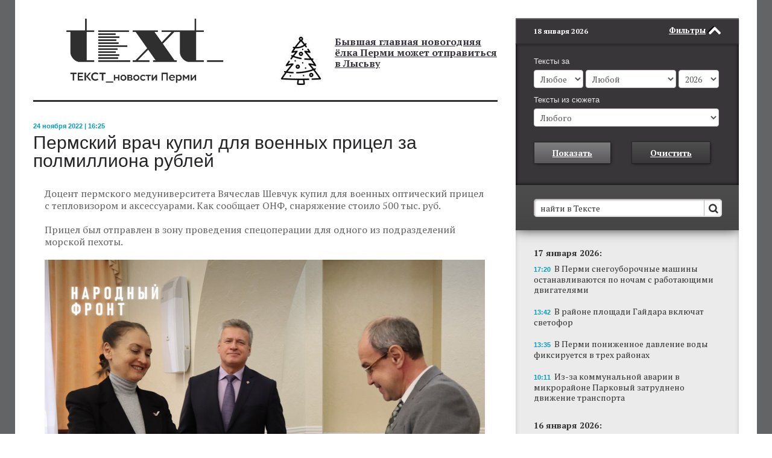

--- FILE ---
content_type: text/html; charset=UTF-8
request_url: https://www.chitaitext.ru/novosti/permskiy-vrach-kupil-dlya-voennykh-pritsel-za-polmilliona-rubley/
body_size: 19538
content:
<!DOCTYPE html PUBLIC "-//W3C//DTD XHTML 1.0 Transitional//EN" "http://www.w3.org/TR/xhtml1/DTD/xhtml1-transitional.dtd">
<html xmlns="http://www.w3.org/1999/xhtml" xml:lang="ru" lang="ru">
<head>
<meta property="og:title" content="Пермский врач купил для военных прицел за полмиллиона рублей" />

<meta property="fb:admins" content="100001480665411"/>
<meta property="fb:admins" content="100000288095093"/>
<meta property="fb:admins" content="100002688585941"/>
<meta property="fb:app_id" content="213263762056011" />
<!--[if IE 7]><html class="ie7" lang="ru"> <![endif]-->
<meta http-equiv="X-UA-Compatible" content="IE=edge" />
<meta id="MS_MOBILE_HACK_META" name="viewport" content="width=device-width">
<style id="MS_MOBILE_HACK">@-ms-viewport{width: device-width;}</style>
<link rel="shortcut icon" type="image/x-icon" href="/favicon.ico" />
<script src="//ajax.googleapis.com/ajax/libs/webfont/1/webfont.js"></script>
<meta http-equiv="Content-Type" content="text/html; charset=UTF-8" />
<meta name="robots" content="index, follow" />
<meta name="keywords" content="Пермь, Пермский край, новости, события, происшествия, Чиркунов, Мильграм" />
<meta name="description" content="Пермский врач купил для военных прицел за полмиллиона рублей" />
<link href="/bitrix/cache/css/s1/CT_REDIZAIN/page_1e88a9dd9bdb60911a3afab790c0ee9b/page_1e88a9dd9bdb60911a3afab790c0ee9b_v1.css?17503159724499" type="text/css"  rel="stylesheet" />
<link href="/bitrix/cache/css/s1/CT_REDIZAIN/template_1e117eaf89364bb435367d9ba61b4d29/template_1e117eaf89364bb435367d9ba61b4d29_v1.css?1750315966178016" type="text/css"  data-template-style="true" rel="stylesheet" />
<script>if(!window.BX)window.BX={};if(!window.BX.message)window.BX.message=function(mess){if(typeof mess==='object'){for(let i in mess) {BX.message[i]=mess[i];} return true;}};</script>
<script>(window.BX||top.BX).message({"JS_CORE_LOADING":"Загрузка...","JS_CORE_NO_DATA":"- Нет данных -","JS_CORE_WINDOW_CLOSE":"Закрыть","JS_CORE_WINDOW_EXPAND":"Развернуть","JS_CORE_WINDOW_NARROW":"Свернуть в окно","JS_CORE_WINDOW_SAVE":"Сохранить","JS_CORE_WINDOW_CANCEL":"Отменить","JS_CORE_WINDOW_CONTINUE":"Продолжить","JS_CORE_H":"ч","JS_CORE_M":"м","JS_CORE_S":"с","JSADM_AI_HIDE_EXTRA":"Скрыть лишние","JSADM_AI_ALL_NOTIF":"Показать все","JSADM_AUTH_REQ":"Требуется авторизация!","JS_CORE_WINDOW_AUTH":"Войти","JS_CORE_IMAGE_FULL":"Полный размер"});</script>

<script src="/bitrix/js/main/core/core.min.js?1750315912225353"></script>

<script>BX.Runtime.registerExtension({"name":"main.core","namespace":"BX","loaded":true});</script>
<script>BX.setJSList(["\/bitrix\/js\/main\/core\/core_ajax.js","\/bitrix\/js\/main\/core\/core_promise.js","\/bitrix\/js\/main\/polyfill\/promise\/js\/promise.js","\/bitrix\/js\/main\/loadext\/loadext.js","\/bitrix\/js\/main\/loadext\/extension.js","\/bitrix\/js\/main\/polyfill\/promise\/js\/promise.js","\/bitrix\/js\/main\/polyfill\/find\/js\/find.js","\/bitrix\/js\/main\/polyfill\/includes\/js\/includes.js","\/bitrix\/js\/main\/polyfill\/matches\/js\/matches.js","\/bitrix\/js\/ui\/polyfill\/closest\/js\/closest.js","\/bitrix\/js\/main\/polyfill\/fill\/main.polyfill.fill.js","\/bitrix\/js\/main\/polyfill\/find\/js\/find.js","\/bitrix\/js\/main\/polyfill\/matches\/js\/matches.js","\/bitrix\/js\/main\/polyfill\/core\/dist\/polyfill.bundle.js","\/bitrix\/js\/main\/core\/core.js","\/bitrix\/js\/main\/polyfill\/intersectionobserver\/js\/intersectionobserver.js","\/bitrix\/js\/main\/lazyload\/dist\/lazyload.bundle.js","\/bitrix\/js\/main\/polyfill\/core\/dist\/polyfill.bundle.js","\/bitrix\/js\/main\/parambag\/dist\/parambag.bundle.js"]);
</script>
<script>(window.BX||top.BX).message({"LANGUAGE_ID":"ru","FORMAT_DATE":"DD.MM.YYYY","FORMAT_DATETIME":"DD.MM.YYYY HH:MI:SS","COOKIE_PREFIX":"BITRIX_SM","SERVER_TZ_OFFSET":"18000","UTF_MODE":"Y","SITE_ID":"s1","SITE_DIR":"\/","USER_ID":"","SERVER_TIME":1768708476,"USER_TZ_OFFSET":0,"USER_TZ_AUTO":"Y","bitrix_sessid":"44e29e23a4ac6ef5dee9b4c10fee5f22"});</script>


<script>BX.setJSList(["\/TEMPLATE_FILES\/js\/jquery-1.9.1.min.js","\/TEMPLATE_FILES\/js\/jquery.placeholder.js","\/TEMPLATE_FILES\/js\/jquery.form.min.js","\/TEMPLATE_FILES\/js\/jquery.cookie.js","\/TEMPLATE_FILES\/js\/chitaitext_new.js","\/inc\/flowplay\/flowplayer-3.2.2.min.js"]);</script>
<script>BX.setCSSList(["\/bitrix\/templates\/.default\/components\/bitrix\/news\/detail_news\/bitrix\/news.detail\/.default\/style.css","\/TEMPLATE_FILES\/style_new.css","\/TEMPLATE_FILES\/icons\/css\/whhg.css","\/bitrix\/templates\/CT_REDIZAIN\/icon.min.css","\/bitrix\/templates\/CT_REDIZAIN\/components\/bitrix\/news.list\/promo_block\/style.css","\/bitrix\/templates\/CT_REDIZAIN\/components\/bitrix\/news.list\/main_news_inner\/style.css","\/bitrix\/templates\/CT_REDIZAIN\/components\/bitrix\/news.list\/glavnaya_in_inner\/style.css","\/bitrix\/templates\/CT_REDIZAIN\/components\/bitrix\/news\/company_inner\/bitrix\/news.list\/.default\/style.css","\/bitrix\/templates\/.default\/components\/bitrix\/news\/predlojenia_inner\/bitrix\/news.list\/.default\/style.css","\/bitrix\/templates\/CT_REDIZAIN\/components\/bitrix\/news.list\/small_left\/style.css","\/bitrix\/templates\/CT_REDIZAIN\/components\/bitrix\/news.list\/big_banner\/style.css","\/bitrix\/templates\/CT_REDIZAIN\/components\/bitrix\/news.list\/big\/style.css","\/bitrix\/templates\/CT_REDIZAIN\/components\/bitrix\/news.list\/sidebar_top_news_lider\/style.css","\/bitrix\/templates\/CT_REDIZAIN\/components\/bitrix\/news.list\/sidebar_top_news\/style.css","\/bitrix\/templates\/CT_REDIZAIN\/components\/bitrix\/news.list\/sidebar_news_list_all\/style.css","\/bitrix\/templates\/CT_REDIZAIN\/styles.css"]);</script>
<meta property="og:image" content="https://chitaitext.ru/upload/iblock/fe6/2411-18.jpg" />
<meta property="og:image:width" content="700" />
<meta property="og:image:height" content="525" />
<meta property="og:type" content="website" />
<meta property="og:url" content="https://chitaitext.ru/novosti/permskiy-vrach-kupil-dlya-voennykh-pritsel-za-polmilliona-rubley/" />
<meta property="og:description" content="Прицел был отправлен в зону проведения спецоперации для одного из подразделений морской пехоты." />
<link rel="amphtml" href="https://chitaitext.ru/amp/novosti/permskiy-vrach-kupil-dlya-voennykh-pritsel-za-polmilliona-rubley/">



<script  src="/bitrix/cache/js/s1/CT_REDIZAIN/template_37efb39a03de8d09f7a16ee6ec54c634/template_37efb39a03de8d09f7a16ee6ec54c634_v1.js?1750315966142311"></script>

<title>Пермский врач купил для военных прицел за полмиллиона рублей - Новости Перми и Пермского края, ИА "Текст"</title>
<style>.hide_on_inner{display:none;}</style><script src="https://cdn.jsdelivr.net/jquery.goodshare.js/3.2.8/goodshare.min.js"></script>
<link href="https://cdn.jsdelivr.net/g/semantic-ui@2.1.4(components/container.min.css+components/button.min.css+components/label.min.css+components/segment.min.css+components/accordion.min.css)" rel="stylesheet">
<meta name="cmsmagazine" content="d939b98a50c9db28b4a8cf3a2017dfd4" />
<!-- Yandex.Metrika counter -->
<script type="text/javascript" >
    (function(m,e,t,r,i,k,a){m[i]=m[i]||function(){(m[i].a=m[i].a||[]).push(arguments)};
        m[i].l=1*new Date();
        for (var j = 0; j < document.scripts.length; j++) {if (document.scripts[j].src === r) { return; }}
        k=e.createElement(t),a=e.getElementsByTagName(t)[0],k.async=1,k.src=r,a.parentNode.insertBefore(k,a)})
    (window, document, "script", "https://mc.yandex.ru/metrika/tag.js", "ym");

    ym(3925438, "init", {
        clickmap:true,
        trackLinks:true,
        accurateTrackBounce:true,
        webvisor:true
    });
</script>
<noscript><div><img src="https://mc.yandex.ru/watch/3925438" style="position:absolute; left:-9999px;" alt="" /></div></noscript>
<!-- /Yandex.Metrika counter -->

    <meta name="zen-verification" content="mOMskuCYmdjd25w29aw2GRvCMD6YJHDpAAAMHHabRAgLa0JqHTNlA7R3hlhWtndl" />

</head>
<body>
<div style="display: none;" id="test_nav2"></div>
<div id="panel"></div>
<style>
.news_list_banner_block{background-color: #83e8fc}
</style>
<div id="GLOBAL_WRAPP" class="background_img site_content"  style="">
<div id="upd_skvoznoi_block_title" style="display: none">истории</div>
<div id="upd_skvoznoi_block_content" style="display: none"><div>
</div>
<b>Восемь лет без школы.</b> <a href="novosti/vosem-let-bez-shkoly-chem-zakonchilos-istoriya-s-semeynym-obrazovaniem-u-izvestnoy-v-permi-mamy-khou/">Чем закончилось история с семейным образованием у известной в Перми мамы хоумскулера</a><br></div>
<script>
var is_old_ie = false;

var upd_skvoznoi_block_title = $('#upd_skvoznoi_block_title').html();
$('#upd_skvoznoi_block_title').remove();
var upd_skvoznoi_block_content = $('#upd_skvoznoi_block_content').html();
$('#upd_skvoznoi_block_content').remove();
if (is_small()){
	is_mobile = true;
	$('#GLOBAL_WRAPP').addClass('mobile_type');
	$("meta[name='viewport']").attr('content','width=320');
}
</script>
<script>
$(document).ready(function(){
$('#test_nav2').html(window.location.toString());
$.post(window.location.toString(), { 'GET_BANNER': 'Y', 'BANNER_TYPE': banner_type + '_INNER_LENTA', 'BANNER_TEMPLATE': 'lenta'},
		function(data){
			$('#lenta_banner').html(data);
		}
	);
$.post(window.location.toString(), { 'GET_BANNER': 'Y', 'BANNER_TYPE': banner_type + '_EXCHANGE', 'BANNER_TEMPLATE': 'exchange'},
		function(data){
			$('#PK_EXCHANGE').html(data);
		}
	);
});
</script>
	<div class="container_wrapper">
		<div class="container">
			<div class="content_wrapper">
				<div class="row">
					<div class="span8 to_spant4_in_small">
						<div id="START_CONTENT"></div>
						<div class="content_block">
							<div id="BEGIN_CONTENT"></div>
							<div class="sidebar_header" >
								<div class="sidebar_header_menu">
									<div class="mobile_sidebar_text">ТЕКСТ_новости Перми</div>
									<div class="sidebar_header_to_filter_icon"><div class="icon-menu"></div></div>
									<div class="sidebar_header_menu_link">пїЅпїЅпїЅ пїЅпїЅпїЅпїЅпїЅпїЅпїЅ</div>
																	</div>
							</div>
							<div id="wrapper_content"><div class="wrapper_content_padding">
								<div id="top_banner" class="top_horizontal_banner"></div>
								<script>
									if (is_mobile){
										$.post(window.location.toString(), { 'GET_BANNER': 'Y', 'BANNER_TYPE': banner_type + '_INNER_TOP_LONG', 'BANNER_TEMPLATE': 'top_short'},
											function(data){
												$('#top_banner').html(data);
											}
										);
									}
									else{
										$.post(window.location.toString(), { 'GET_BANNER': 'Y', 'BANNER_TYPE': banner_type + '_INNER_TOP_LONG', 'BANNER_TEMPLATE': 'top_long'},
											function(data){
												$('#top_banner').html(data);
											}
										);
									}
								</script>
								<div class="header">
									<div class="row">
										<div class="span4 logo_block">
											<a href="/">												<div class="logo_text"><img src="/TEMPLATE_FILES/images/logo_text.png"></div>
											</a>										</div>
										<div class="span4 top_news_header_block">
												<div id="bx_3218110189_27360">
	<div class="header_title_block">
				<div class="header_title_img_left">
							<img class="header_title_img_image" border="0" src="/upload/iblock/5b7/j6uxcyv2l982k8pvaqc2en011avdu3ng/1301-07.jpg" alt="" title=""/>
						</div>
				<div class="header_title">
			<a href="/novosti/zharkaya-pogoda-mozhet-proderzhatsya-v-prikame-do-17-avgusta/"> </a><a href="/novosti/zharkaya-pogoda-mozhet-proderzhatsya-v-prikame-do-17-avgusta/"> </a><a href="/novosti/zharkaya-pogoda-mozhet-proderzhatsya-v-prikame-do-17-avgusta/"> </a><a href="/novosti/zharkaya-pogoda-mozhet-proderzhatsya-v-prikame-do-17-avgusta/"> </a><a href="/novosti/zharkaya-pogoda-mozhet-proderzhatsya-v-prikame-do-17-avgusta/"> </a>
<p>
</p>
<p>
</p>
<p>
</p>
 <br>
 <a href="/novosti/byvshaya-glavnaya-novogodnyaya-yelka-permi-mozhet-otpravitsya-v-lysvu/">Бывшая главная новогодняя ёлка Перми может отправиться в Лысьву</a><br>
 <br>
<p>
 <br>
</p>		</div>
			</div>
</div>
</div>
									</div>
								</div>
																<div class="text_page_content">
							  <script type="text/javascript" src="//vk.com/js/api/share.js?92" charset="windows-1251"></script>
<div class="detail_news_block link_tags" data="/novosti/permskiy-vrach-kupil-dlya-voennykh-pritsel-za-polmilliona-rubley/">
	<div class="detail_news_date">24 ноября 2022 | 16:25</div>
	<h1 class="detail_news_title">Пермский врач купил для военных прицел за полмиллиона рублей</h1>
	<div class="soc_buttons">
			</div>

	<div class="detail_news_content">
				Доцент пермского медуниверситета Вячеслав Шевчук купил для военных оптический прицел с тепловизором и аксессуарами. Как сообщает ОНФ, снаряжение стоило 500 тыс. руб.&nbsp;<br>
 <br>
 Прицел был отправлен в зону проведения спецоперации для одного из подразделений морской пехоты.<br>
<br>
<img width="730" alt="2411-18.jpg" src="/upload/medialibrary/6a1/2411-18.jpg" height="548" title="2411-18.jpg"><br>
 <br>
 Объясняя свой поступок доцент сообщил, что «во времена Великой Отечественной войны целые трудовые коллективы покупали самолеты». Бригада морской пехоты отметила Вячеслава Шевчука благодарностью.<br>				<div class="detail_news_content_autor">Александр Волков (интернет-газета ТЕКСТ).</div>

	</div>
				


	<style>
	.otdelnie_rassilki{
		margin-top: 60px;
	}
	.mobile_type .otdelnie_rassilki{
		margin-top: 10px;
	}
	.mobile_type .subscribe_form_input_ok{
		margin-left: 0px;
	}

	.doc--preview {
		max-height: 310px;
		overflow: hidden;
		position: relative;
		border-bottom:0px;
	}
	.doc--preview:after {
	    z-index: 1;
	    position: absolute;
	    right: 0;
	    bottom: -50px;
	    left: 0;
	    height: 50px;
	    border-radius: 0;
	    box-shadow: 0 -10px 30px 30px #fff;
	    content: "";
	}
	.detail_dop_news_block {margin: 2rem 0 4rem;}
	.detail_dop_news_link{text-align:center;background:#fff;position:relative;top:-2px;}
	.detail_dop_news_link a{
		border-top: 1px solid #50A4B6;
    border-left: 1px solid #50A4B6;
    border-right: 1px solid #50A4B6;
    border-bottom: 1px solid #067F98;
    box-shadow: inset 0px 1px 0px #55c3da, 1px 1px 5px -2px #000000;
    background-color: #19AECD;
    background: linear-gradient(#19AECD, #08A7C8);
    text-align: center;
    font-weight: bold;
    color: #FFFFFF;
    text-decoration: underline;
    font-size: 14px;
    line-height: 45px;
    margin-top: 35px;
    cursor: pointer;display:inline-block;width:260px;}
    .detail_dop_news_link a:hover{text-decoration:none;}
	</style>
	
</div>

                        <div class="detail_news_block link_tags" data="/novosti/lenta-planiruet-otkryt-set-deshyevykh-magazinov-pod-brendom-semya" style="margin-top:40px;">
                <hr>
                                <div class="detail_news_date">15 января 2026 | 14:53</div>
                <h1 class="detail_news_title">«Лента» планирует открыть сеть дешёвых магазинов под брендом «СемьЯ»</h1>
                <div class="detail_news_content">
                    Сеть «Лента» рассматривает возможность запуска сети недорогих магазинов под брендом «СемьЯ». Как сообщают «Известия», в конце 2025 года «Лента» подала заявки на регистрацию двух товарных знаков: «Семья» и «Семья гипервыгода».<br>
 <br>
 «Семью» сеть «Лента» купила в 2021 году. Часть магазинов «СемьЯ» перешли под бренд «Лента», оставшиеся уступили место магазинам «Монетка».&nbsp;<br>
 <br>
 <img width="991" alt="30 августа в пермском ЦУМе закроется магазин «СемьЯ»" src="/upload/medialibrary/8a8/wwvgzt2yj63ffmmlkq9qqsdl7vbxw424/2508-17.jpg" height="700" title="30 августа в пермском ЦУМе закроется магазин «СемьЯ»"><br>
 <br>
 Дискаунтеры «СемьЯ» - необычное решение. В период самостоятельности эта сеть в Перми воспринималась, как дорогая - с большим набором эксклюзивных товаров и сервисов. «СемьЯ» с 2005 по 2015 год&nbsp;сама экспериментировала с форматом дешевых магазинов - они назывались «Диско». Но, в итоге свернула этот проект.&nbsp;<br>                    <div class="detail_news_content_autor">Александр Волков (агентство новостей ТЕКСТ).</div>
                </div>
            </div>
        
<style>
.yandex_istochniki{
    padding-left: 17px;
    box-sizing: border-box;
    clear: both;
    margin-bottom: -30px;
}
.yandex_istochniki a{
	text-decoration: none;
}
.yandex_istochniki span{
    display: inline-block;
    line-height: 30px;
    max-width: 250px;
    white-space: nowrap;
    text-decoration: underline;
}
.yandex_istochniki:hover span{
	text-decoration: none;
}
.yandex_istochniki .star{
    position: relative;
    top: 3px;
}
.mobile_type .yandex_istochniki{
	padding-left: 0px;
	margin-bottom: 0px;
}
.reklama_anons{
    background-color: #6287ae;
    color: #FFFFFF;
    width: 94px;
    box-sizing: border-box;
    line-height: 21px;
    font-size: 13px;
    text-align: center;
    margin: 15px 0;
border-radius: 2px;
display: none;
font-family: Helvetica, Arial, sans-serif;
}
.reklama_anons_block{
    display: flex;
    justify-content: center;
    align-items: center;
    padding-right: 24px;
    padding-left: 24px;
}
.reklama_anons_block .reklama_anons{
	margin: 0;
	display: block;
}
@media (max-width: 321px){
	.reklama_anons_block {
    display: flex;
    justify-content: center;
    align-items: center;
    padding-right: 24px;
    padding-left: 0px;
    margin: 8px;
}
}
.mobile_type .reklama_anons{
	display: block;
}
.socblocks_podpiska_text{
	margin-bottom: 15px;
    font-size: 18px;
}

.comentlikefb{
	height: 32px;
}

.comentliketw{
	height: 32px;
	width: 32px;
	margin-left: 0;
}
.ui.labeled.button>.pointing.label{
    width: 38px;
    padding-left: 0;
    padding-right: 0;
    text-align: center;
    display: block;
    padding: 12px 0 11px 0;
    text-decoration: none;
}
.comentlikebox_mobile{
display: none;
}
.tabbuttonwrappsubscr {
cursor: pointer;
float: right;
background-image: url(/TEMPLATE_FILES/images/email.png);
background-repeat: no-repeat;
width: 45px;
height: 45px;
background-color: #636466;
margin-left: 10px;
}
.mobile_type .tabbuttonwrappsubscr {
	display: none;
}
</style>
<style>
.fb_button{
	padding: 16px 0px 16px 0px;
}
.socblocks_podpiska{
	width: 640px;
	display: inline-block;
	font-family: sans-serif;
    margin-top: 30px;
}
.fb_wrapp{
	padding: 13px;
    border-radius: 3px;
    width: 300px;
    box-sizing: border-box;
    box-shadow: 0 0 0 1px rgba(4,47,89,.12) inset;
}
.vk_block{
	float: left;
	margin: 0 20px 20px 0;
}
.fb_block{
	float: left;
	margin: 0 20px 20px 0;
}
.fb_description{
	border-bottom: 1px solid #e7e8ec;
padding-bottom: 16px;
    margin-bottom: 17px;
}
.fb_description img{
    width: 34px;
	float: left;
}
.fb_description a{
    line-height: 34px;
    display: inline-block;
    color: #4267b2;
    font-size: 13px;
    font-weight: 700;
    text-decoration: none;
    margin-left: 9px;
}
.fb_description a:hover{
	text-decoration: underline;
}
.fb_description_text{
	font-size: 11px;
    line-height: 17px;
	margin-top: 7px;
}
.tele_description{
	border-bottom: 1px solid #e7e8ec;
    padding-bottom: 9px;
    margin-bottom: 7px;
}
.tele_description a {
    line-height: 34px;
    display: inline-block;
    color: #4267b2;
    font-size: 16px;
    font-weight: 700;
    text-decoration: none;
    margin-left: 0px;
}
.tele_description a:hover{
	text-decoration: underline;
}
.tele_description img{
    width: 34px;
	float: left;
}
.tele_description_text{
	font-size: 16px;
    line-height: 17px;
	margin-top: 7px;
}
.subscribe_description_text{
	font-size: 11px;
    line-height: 17px;
	margin-top: 7px;
    font-weight: normal;
    color: #636363;
}
.tele_button_block{
    padding: 13px 0 14px 0;
}
.tele_button{
    background: #5682a3;
    color: #fff;
    font-weight: bold;
    font-size: 13px;
    padding: 7px 16px 8px;
    line-height: 15px;
    border-radius: 2px;
    text-align: center;
}
.tele_block{
	float: left;
	margin: 0 20px 20px 0;
}
.tele_wrap{
	padding: 13px;
    border-radius: 3px;
    width: 300px;
    box-sizing: border-box;
    box-shadow: 0 0 0 1px rgba(4,47,89,.12) inset;
}
.tele_button_block a{
	text-decoration: none;
}
.subscribe_description img{
    width: 34px;
	float: left;
	margin-right: 7px;
}
.subscribe_description{
	border-bottom: 1px solid #e7e8ec;
    padding-bottom: 9px;
    margin-bottom: 7px;
	line-height: 34px;
    color: #4267b2;
    font-size: 13px;
    font-weight: 700;
    text-decoration: none;
}
.subscribe_soc_block{
    float: left;
    margin: 0 20px 20px 0;
}
.subscribe_wrap{
    padding: 13px;
    border-radius: 3px;
    width: 300px;
    box-sizing: border-box;
    box-shadow: 0 0 0 1px rgba(4,47,89,.12) inset;
}
.subscribe_form_input_ok_soc .subscribe_button_soc{
	line-height: 28px!important;
    font-size: 13px !important;
    width: 100%;
    font-family: sans-serif !important;
    text-decoration: none !important;
}
.subscribe_form_input_email_soc input{
    width: 100%;
    box-sizing: border-box;
    height: 30px !important;
    line-height: 30px !important;
}
.subscribe_button_block{
	padding: 7px 0px 0px 0px;
}
.tele_button:before {
    content: '';
    display: inline-block;
    margin-right: 8px;
    background-image: url(/upload/1497643731_social-56.png);
    background-repeat: no-repeat;
    background-size: contain;
    height: 25px;
    width: 25px;
    position: relative;
    margin-bottom: -10px;
    top: -3px;
    margin-left: -15px;
}
.mobile_type .socblocks_podpiska{
	width: 300px;
    margin-left: -5px;
}
.mobile_type .text_page_content .socblocks_podpiska img{
	width: 34px;
	margin-left: 0px;
}
.fb_wrapp iframe .uiGrid{

}
.mobile_type .socblocks_podpiska{
	display: none;
}
.socblocks_podpiska.mobile_podpiska{
	display: none;
}
.mobile_type .socblocks_podpiska.mobile_podpiska{
	display: inline-block;
}
</style>
<script>
$(function () {
    var currentLink = $('.link_tags').eq(0).attr('data');
    $(document).scroll(function () {
        $('.link_tags').each(function () {
            var top = window.pageYOffset;
            var distance = top - $(this).offset().top;
            var link = $(this).attr('data');
            var elid = $(this).attr('dataid');
            var titlePage = $(this).attr('datatitle');
            if (distance < 100 && distance > -100 && currentLink != link) {
                history.pushState(null, null, link);
                ym(3925438, 'hit', '');
                //history.replaceState(null, null, link);
                currentLink = link;
                if (elid) {
                	 $.ajax({
	                type: "POST",
	                url: "/ajax/set_counter.php",
	                data: {id: elid},
	                dataType: "json"
	            }).done(function (data) {
	                console.log(data);
	            });
                }
            }
        });
    });
});
</script>
<img style="transform: scale(0);height: 0!important;" src="/upload/iblock/fe6/2411-18.jpg">
 
															</div>
																					<div class="hide_in_desctop">
								<div class="top_news_block">
									<div class="row">
										<div class="span4">
																								<div class="main_news_block" id="bx_651765591_73317">
		<a href="/novosti/liderom-novogodnego-kinoprokata-v-permi-stal-cheburashka-2/"><div class="main_news_img" style="background-image: url('/upload/iblock/f4e/rqya16ambc0cbhn03kuf52v0xhzah4y6/1201-02.jpg');" title="" alt=""></div></a>
		<a href="/novosti/liderom-novogodnego-kinoprokata-v-permi-stal-cheburashka-2/"><div class="main_news_title">Лидером новогоднего кинопроката в Перми стал «Чебурашка 2»</div></a>
		<a href="/novosti/liderom-novogodnego-kinoprokata-v-permi-stal-cheburashka-2/"><div class="main_news_text">За первую неделю года продолжение фильма про Чебурашку посмотрели почти 74 тысячи пермяков. </div></a>
		<div class="main_news_links">
			<ul>
									<li><a href="/novosti/perm-voshla-v-reyting-gorodov-s-samymi-deshyevymi-biletami-v-kino/">Пермь вошла в рейтинг городов с самыми дешёвыми билетами в кино</a></li>
									<li><a href="/novosti/permskiy-kray-zatronul-spad-kinoproizvodstva/">Пермский край затронул спад кинопроизводства</a></li>
									<li><a href="/novosti/v-permi-nachali-predlagat-tury-po-mestam-semok-sovetskikh-filmov/">В Перми начали предлагать туры по местам съемок советских фильмов</a></li>
							</ul>
		</div>
	</div>
 
										</div>
										<div class="span4">
																																												<div class="top_news_element_block">
			
		<div class="top_news_element" id="bx_1373509569_73382">
						<a href="/novosti/v-permi-snegouborochnye-mashiny-ostanavlivayutsya-po-nocham-s-rabotayushchimi-dvigatelyami/"><div class="top_news_element_link">В Перми снегоуборочные машины останавливаются по ночам с работающими двигателями</div></a>
		</div>
	
		<div class="top_news_separator"></div>	
		<div class="top_news_element" id="bx_1373509569_73379">
						<a href="/novosti/iz-za-kommunalnoy-avarii-v-mikrorayone-parkovyy-zatrudneno-dvizhenie-transporta/"><div class="top_news_element_link">Из-за коммунальной аварии в микрорайоне Парковый затруднено движение транспорта</div></a>
		</div>
	
		<div class="top_news_separator"></div>	
		<div class="top_news_element" id="bx_1373509569_73377">
						<a href="/novosti/permskie-kinoteatry-ustanovili-samye-vysokie-tseny-na-bilety-na-avatar/"><div class="top_news_element_link">Пермские кинотеатры установили самые высокие цены на билеты на «Аватар»</div></a>
		</div>
	
		<div class="top_news_separator"></div>	
		<div class="top_news_element" id="bx_1373509569_73375">
						<a href="/novosti/v-tsentre-permi-18-yanvarya-proydet-ledovoe-shou-s-olimpiyskimi-chempionami/"><div class="top_news_element_link">В центре Перми 18 января пройдет ледовое шоу с олимпийскими чемпионами</div></a>
		</div>
	
		<div class="top_news_separator"></div>	
		<div class="top_news_element" id="bx_1373509569_73372">
						<a href="/novosti/kakie-samye-dorogie-tury-za-rubezh-zakazyvali-permyaki-v-2025-godu/"><div class="top_news_element_link">Какие самые дорогие туры за рубеж заказывали пермяки в 2025 году</div></a>
		</div>
	
		<div class="top_news_separator"></div>	
		<div class="top_news_element" id="bx_1373509569_73371">
						<a href="/novosti/v-permi-zakryvaetsya-gruzinskiy-restoran-na-ulitse-monastyrskaya/"><div class="top_news_element_link">В Перми закрывается грузинский ресторан на улице Монастырская</div></a>
		</div>
	
		<div class="top_news_separator"></div>	
		<div class="top_news_element" id="bx_1373509569_73369">
						<a href="/novosti/vtoraya-polovina-yanvarya-v-prikame-budet-kholodnee-normy-/"><div class="top_news_element_link">Вторая половина января в Прикамье будет холоднее нормы </div></a>
		</div>
	
</div>
										</div>
									</div>
								</div>
							</div>
																						<div class="top_theme_block_wrapper" style="border-top: 3px solid #303030;">
									<div class="top_theme_block">
										<div class="row">
											<div class="span4">
												<div class="top_theme top_theme_left">
													<div class="top_theme_title blue_title">Проекты</div>
														<a href="/novosti/v-permi-iskusstvennyy-intellekt-nachal-fiksirovat-zatory-iz-za-dtp-na-dorogakh/"><div class="top_theme_text" id="bx_3485106786_72687">В Перми искусственный интеллект начал фиксировать заторы из-за ДТП на дорогах</div></a>
												</div>
											</div>
											<div class="span4">
												<div class="top_theme">
													<div class="top_theme_title blue_title">Проекты</div>
															<a href="/novosti/permskiy-pitstsa-robot-poluchit-sistemu-mashinnogo-zreniya/"><div class="top_theme_text" id="bx_3099439860_71700">Пермский пицца-робот получит систему машинного зрения</div></a>
												</div>
											</div>
										</div>
									</div>
								</div>
															<div class="news_list_block">
									<div class="row">
										<div class="span4">
										<!--	<div class="news_list_left_column">
												<div class="row">
													<div class="span2"> news_list_first_column -->
														<div class="news_list_third_column">
<div class="small_left_block">
																																																																																													<div class="news_list_column_title blue_title">читать далее</div>
														
																	<a   href="/novosti/smi-pokazali-kak-planiruetsya-izmenit-vneshniy-vid-vokzala-perm-ii/">
	<div class="news_list_element" id="bx_565502798_68581">
		<div class="container_novosti">
		<div class="news_list_element_img " style="background-image: url('/upload/iblock/a39/mjkif3aq4z4oq66qzre4so13s70ba34t/1106-30.jpg')" ></div>		<div class="description_news">
				<div class="news_list_element_title">Посмотрите, как планируется изменить внешний вид вокзала Пермь II</div>
				<div class="news_list_element_text">Компания РЖД разработала новый проект реконструкции вокзала Пермь II, который отличается от представленного шесть лет назад.&nbsp;</div>
												<div class="news_list_element_show" title="Просмотры">29228</div>
								<div class="public_time" style="display:none">1732173113</div>
			</div>
		</div>
	</div>
	</a>
		<div class="news_list_separator separ_1 "></div>	<a   href="/novosti/svetilniki-iz-kozhanykh-remney-i-tekhno-yaponiya-kakie-pyat-restoranov-s-neobychnym-intererom-otkryl/">
	<div class="news_list_element" id="bx_565502798_63827">
		<div class="container_novosti">
		<div class="news_list_element_img " style="background-image: url('/upload/iblock/9dc/82bzeoe26j5g6gljlxc3fy1w3vf2aa23/1106-32.jpg')" ></div>		<div class="description_news">
				<div class="news_list_element_title">Светильники из кожаных ремней и техно-Япония</div>
				<div class="news_list_element_text">Посмотрите на пять ресторанов с необычным интерьером, которые открылись в Перми в прошлом году.</div>
												<div class="news_list_element_show" title="Просмотры">28742</div>
								<div class="public_time" style="display:none">1704695786</div>
			</div>
		</div>
	</div>
	</a>
		<div class="news_list_separator separ_2 "></div>	<a   href="/novosti/gde-v-permi-mozhno-uvidet-istoricheskie-chugunnye-ogrady-i-azhurnye-reshetki/">
	<div class="news_list_element" id="bx_565502798_59157">
		<div class="container_novosti">
		<div class="news_list_element_img " style="background-image: url('/upload/iblock/fde/lvwd0pi68jtsy2mpwu343jpv6je3s6nx/1106-34.jpg')" ></div>		<div class="description_news">
				<div class="news_list_element_title">Где в Перми можно увидеть исторические чугунные ограды и ажурные решетки</div>
				<div class="news_list_element_text">Пермь - это не только купеческие особняки и старые парки, но и то, что их охраняет. И часто ограждения являются такими же произведениями искусства, как и исторические объекты.&nbsp;&nbsp;</div>
												<div class="news_list_element_show" title="Просмотры">52427</div>
								<div class="public_time" style="display:none">1669182880</div>
			</div>
		</div>
	</div>
	</a>
		<div class="news_list_separator separ_3 "></div>	<a class="hide_in_mobile"  href="/novosti/v-sovetskoe-vremya-dlya-ozeleneniya-komprosa-ispolzovali-palmy-chto-izvestno-ob-etom-proekte/">
	<div class="news_list_element" id="bx_565502798_54691">
		<div class="container_novosti">
		<div class="news_list_element_img " style="background-image: url('/upload/iblock/9fd/1806-01_740.jpg')" ></div>		<div class="description_news">
				<div class="news_list_element_title">В советское время для озеленения Компроса использовали пальмы</div>
				<div class="news_list_element_text">Необычные для местного климата растения можно было встретить на Комсомольской площади и около кинотеатра «Кристалл». Рассказываем, как был организован этот проект.</div>
												<div class="news_list_element_show" title="Просмотры">226994</div>
								<div class="public_time" style="display:none">1632804052</div>
			</div>
		</div>
	</div>
	</a>
</div>
<div class="small_left2_block">
																																																																															
															<div class="news_list_column_title blue_title">.</div>
												
														</div>
<div class="small_left3_block">
																																																																														</div>
														</div>
																						</div>
										<div class="span4">
											<div class="news_list_third_column">
<div class="big_block">
																																																																											<div class="news_list_column_title blue_title">анализ ситуации</div>
														<a    href="novosti/bestiariy-v-permskoy-arkhitekture-kakie-zveri-pritailis-okolo-zdaniy-i-na-fasadakh-domov/">
	<div class="news_list_element" id="bx_3322728009_63828" >
		<div class="container_novosti">
			<div class="news_list_element_img " style="background-image: url('/upload/iblock/8dc/6078mew1m0te7hh1kqmmn27sqal77jib/1106-31.jpg')" ></div>			<div class="description_news">
				<div class="news_list_element_title">Бестиарий в пермской архитектуре: какие звери притаились около зданий и на фасадах домов</div>
				<div class="news_list_element_text">Рассказываем, почему грифонов, змей, жаб, рыб, лебедей и других птиц и животных на фасадах старинных зданий Перми нет.&nbsp;</div>
												<div class="news_list_element_show" title="Просмотры">89516</div>
								<div class="public_time" style="display:none">1704782360</div>
			</div>
		</div>
	</div>
	</a>
						<div class="news_list_separator "></div>
				<a    href="/novosti/kak-v-sovetskoy-permi-poyavilis-rechnye-tramvaychiki-i-za-chto-ikh-lyubili-passazhiry-/">
	<div class="news_list_element" id="bx_3322728009_55232" >
		<div class="container_novosti">
			<div class="news_list_element_img " style="background-image: url('/upload/iblock/c99/6mp3un908om6n8u0knjxmy2y1r0dz8s2/1106-33.jpg')" ></div>			<div class="description_news">
				<div class="news_list_element_title">Как в советской Перми появились речные трамвайчики, и за что их любили пассажиры</div>
				<div class="news_list_element_text">50 лет назад Кама напоминала оживлённое шоссе, где вместо автомобилей курсировали суда на подводных крыльях, баржи и любимые пермяками речные трамваи.</div>
												<div class="news_list_element_show" title="Просмотры">41818</div>
								<div class="public_time" style="display:none">1637220185</div>
			</div>
		</div>
	</div>
	</a>
</div>
<div class="big2_block">
																																																																											<div class="news_list_column_title blue_title"></div>
											</div>
<div class="big3_block">
																																																																											<div class="news_list_column_title blue_title">Архитектура</div>
														<a   href="/novosti/pyat-zamechatelnykh-zdaniy-na-okrainakh-permi-radi-kotorykh-stoit-tuda-sezdit/">
	<div class="news_list_element" id="bx_719294866_52649">
		<div class="container_novosti">
			<div class="news_list_element_img " style="background-image: url('/upload/iblock/45f/1503-14-4.jpg')" ></div>			<div class="description_news">
				<div class="news_list_element_title">Красивая Пермь</div>
				<div class="news_list_element_text">Пять замечательных зданий на окраинах Перми, ради которых стоит туда съездить.</div>
												<div class="news_list_element_show" title="Просмотры">200045</div>
								<div class="public_time" style="display:none">1615748400</div>
			</div>
		</div>
	</div>
	</a>
</div>
										</div>
									</div>
								</div>
							</div>

							<div class="detail_news_content_yandex_ad">
		<!-- Яндекс.Директ -->
		<div id="yandex_ad"></div>
		<script type="text/javascript">
(function(w, d, n, s, t) {
    w[n] = w[n] || [];
    w[n].push(function() {
        Ya.Direct.insertInto(59512, "yandex_ad", {
            ad_format: "direct",
            font_size: 0.9,
            font_family: "arial",
            type: "horizontal",
            limit: 2,
            title_font_size: 1,
            site_bg_color: "FFFFFF",
            header_bg_color: "F7F7F7",
            title_color: "0496B2",
            url_color: "383639",
            text_color: "383639",
            hover_color: "0496B2",
            favicon: true,
            no_sitelinks: true
        });
    });
    t = d.documentElement.firstChild;
    s = d.createElement("script");
    s.type = "text/javascript";
    s.src = (d.location.protocol == "https:" ? "https:" : "http:") + "//an.yandex.ru/system/context.js";
    s.setAttribute("async", "true");
    t.insertBefore(s, t.firstChild);
})(window, document, "yandex_context_callbacks");
</script>
	</div>
	<style>
.detail_news_content_yandex_ad{
	padding: 25px 0;
}
</style>
<div id="PK_EXCHANGE"></div>
							<div class="footer">
								<div class="footer_18plus">18+</div>
								<div class="footer_copy">
																	</div>
								<div class="footer_menu">
									<ul>
										<li><a href="/o-proekte/">О проекте</a></li>
										<li class="footer_menu_separator"></li>
										<li><a href="/kontaktnaya-informatsiya/">Контакты</a></li>
																				<li class="footer_menu_separator"></li>
										<li><a href="/reklama-na-sayte/">Реклама на сайте</a></li>
										<li class="footer_menu_separator"></li>
										<li><a href="/oshibka/">Сообщить об ошибке</a></li>
																				<li class="footer_menu_separator near_active"></li>
										<li class="footer_menu_active"><a href="/tests/">Тесты</a></li>
									</ul>
								</div>
								<div class="footer_content">
									<div class="row">
										<div class="span2">
											<div class="footer_logo"></div>
										</div>
										<div class="span4">
											<div class="footer_text">
												Информационное агентство ТЕКСТ<br>
 Регистрационный номер 
<!--noindex--><a rel="nofollow" target="_blank" href="https://rkn.gov.ru/activity/mass-media/for-founders/media/?id=332843&page=">ИА №ФС77-76791</a><!--/noindex--> выдан Роскомнадзором&nbsp; 6 сентября 2019 года. Главный редактор: Майоров Борис Борисович<br>
 Издатель: ООО «Регион-Информ-Пермь».<br>
 <br>
 Тел.:&nbsp; &nbsp;8922 35 58 769, E-mail: <a href="mailto:info@chitaitext.ru">info@chitaitext.ru</a>. 614007, г. Пермь, ул. Н.Островского, 59. Офис 611.<br>
 <br>
 <a href="novosti/politika-obrabotki-personalnykh-dannykh/">Политика обработки персональных данных</a><br>	
											</div>
											<div class="footer_text_dev">
																							</div>
										</div>
										<div class="span2">
											<div class="footer_soc">
												<!--<a target="_blank" href="https://twitter.com/chitaitext_ru"><div class="footer_soc_tw"></div></a>
												<a target="_blank" href="https://www.facebook.com/chitaitext"><div class="footer_soc_fb"></div></a>-->
												<a target="_blank" href="http://vk.com/chitaitext"><div class="footer_soc_vk"></div></a>
											</div>
										</div>
									</div>
								</div>
							</div>
							</div></div>
							<div id="END_CONTENT"></div>
						</div>
					</div>
					<div class="span4 small_sidabar">
						<div id="sidebar_bg_fix"></div>
						<div id="START_SIDEBAR"></div>
<div class="right_sidebar">
    <div id="BEGIN_SIDEBAR"></div>
    <div class="sidebar_content_wrapp">

        <div class="sidebar_header_second">
            <div class="sidebar_header_menu">
                <div class="sidebar_header_menu_filter">
                    <div class="sidebar_header_menu_icon">
                        <div class="icon-chevron-up"></div>
                    </div>
                    <div class="sidebar_header_menu_link">Фильтры</div>
                </div>
                <div class="sidebar_header_menu_date">18 января 2026</div>
                <div class="sidebar_header_menu_home">
                    <div class="icon-home"></div>
                </div>
            </div>
        </div>
        <div id="wrapper">
            <div>
                <div class="sidebar_header_filter_wrapper">
                    <div class="sidebar_header_filter">
                        <div class="sidebar_header_filter_block">
                            <div class="filter_select_title">Тексты за</div>
                                                        <select id="filter_news_day">
                                <option value="ALL" selected="selected">Любое</option>
                                <option value="01">1</option>
                                <option value="02">2</option>
                                <option value="03">3</option>
                                <option value="04">4</option>
                                <option value="05">5</option>
                                <option value="06">6</option>
                                <option value="07">7</option>
                                <option value="08">8</option>
                                <option value="09">9</option>
                                <option value="10">10</option>
                                <option value="11">11</option>
                                <option value="12">12</option>
                                <option value="13">13</option>
                                <option value="14">14</option>
                                <option value="15">15</option>
                                <option value="16">16</option>
                                <option value="17">17</option>
                                <option value="18">18</option>
                                <option value="19">19</option>
                                <option value="20">20</option>
                                <option value="21">21</option>
                                <option value="22">22</option>
                                <option value="23">23</option>
                                <option value="24">24</option>
                                <option value="25">25</option>
                                <option value="26">26</option>
                                <option value="27">27</option>
                                <option value="28">28</option>
                                <option value="29">29</option>
                                <option value="30">30</option>
                                <option value="31">31</option>
                            </select>
                                                        <select id="filter_news_month">
                                <option value="ALL" selected="selected">Любой</option>
                                <option value="01">Январь</option>
                                <option value="02">Февраль</option>
                                <option value="03">Март</option>
                                <option value="04">Апрель</option>
                                <option value="05">Май</option>
                                <option value="06">Июнь</option>
                                <option value="07">Июль</option>
                                <option value="08">Август</option>
                                <option value="09">Сентябрь</option>
                                <option value="10">Октябрь</option>
                                <option value="11">Ноябрь</option>
                                <option value="12">Декабрь</option>
                            </select>
                            <select id="filter_news_year">
                                <option value="ALL">Любой</option>
                                                                    <option value="2026"
                                            selected="selected">2026</option>
                                                                    <option value="2025"
                                            >2025</option>
                                                                    <option value="2024"
                                            >2024</option>
                                                                    <option value="2023"
                                            >2023</option>
                                                                    <option value="2022"
                                            >2022</option>
                                                                    <option value="2021"
                                            >2021</option>
                                                                    <option value="2020"
                                            >2020</option>
                                                                    <option value="2019"
                                            >2019</option>
                                                                    <option value="2018"
                                            >2018</option>
                                                                    <option value="2017"
                                            >2017</option>
                                                                    <option value="2016"
                                            >2016</option>
                                                                    <option value="2015"
                                            >2015</option>
                                                                    <option value="2014"
                                            >2014</option>
                                                                    <option value="2013"
                                            >2013</option>
                                                                    <option value="2012"
                                            >2012</option>
                                                                    <option value="2011"
                                            >2011</option>
                                                                    <option value="2010"
                                            >2010</option>
                                                                    <option value="2009"
                                            >2009</option>
                                                                    <option value="2008"
                                            >2008</option>
                                                                    <option value="2007"
                                            >2007</option>
                                                            </select>
                            <div class="filter_select_title">Тексты из сюжета</div>
                            <select id="filter_sujeti_select">
<option value="">Любого</option>
<option value="102">Детский проект</option>
<option value="90">Casual Friday</option>
<option value="91">Сытый&Одетый</option>
<option value="84">Герои и проекты</option>
<option value="52">Медиа</option>
<option value="109">Рецензии</option>
<option value="110">Стрелка</option>
<option value="118">Энергетика</option>
</select>                            <div class="filter_news_button_block">
                                <div id="filter_news_button" class="grey_button">Показать</div>
                                <div id="filter_news_button_cancel" class="dark_button">Очистить</div>
                            </div>
                        </div>
                    </div>
                </div>

                <script>
                    var PAGEN_1 = 1;

                    var q = '';

                    $(document).ready(function () {

                        var FILTER_DATE_NOW = '1768708474';

                        var DEF_DAY = '18';
                        var DEF_MONTH = '01';
                        var DEF_YEAR = '2026';
                        var begin_filter = false;
                        /*if (getCookie('setfilterq')){
                            $('.sidebar_header_search_input').val(getCookie('setfilterq'));
                            q = getCookie('setfilterq');
                            begin_filter = true;
                        }
                        if (getCookie('setfilterpage')){
                            PAGEN_1 = getCookie('setfilterpage');
                        }*/
                        if (getCookie('setfiltersujeti')) {
                            $('#filter_sujeti_select').val(getCookie('setfiltersujeti'));
                            FILTER_SUJETI = getCookie('setfiltersujeti');
                            begin_filter = true;
                        }
                        if (getCookie('setfilterday')) {
                            $('#filter_news_day').val(getCookie('setfilterday'));
                            FILTER_DATE_DAY = getCookie('setfilterday');
                            begin_filter = true;
                        }
                        if (getCookie('setfiltermonth')) {
                            $('#filter_news_month').val(getCookie('setfiltermonth'));
                            FILTER_DATE_MONTH = getCookie('setfiltermonth');
                            begin_filter = true;
                        }
                        if (getCookie('setfilteryear')) {
                            $('#filter_news_year').val(getCookie('setfilteryear'));
                            FILTER_DATE_YEAR = getCookie('setfilteryear');
                            FILTER_DATE = '';
                            begin_filter = true;
                        }
                        if (begin_filter) {
                            upd(true);
                            $('.sidebar_content_more_element').html('Еще результаты');
                        }
                        //var def_margin_top = $('.sidebar_header_search_wrapp').css('margin-top');

                        if (getCookie('shfwclose') == 'Y') {
                            $('.sidebar_header_menu_icon').addClass('sidebar_header_menu_icon_close');
                            $('.sidebar_header_filter_wrapper').addClass('sidebar_header_filter_wrapper_close');
                        } else {
                            $('.sidebar_top_news_block_wrapper').height($('.sidebar_top_news_block').outerHeight());
                            setTimeout(function () {
                                $('.sidebar_top_news_icon').addClass('sidebar_top_news_icon_hide');
                                $('.sidebar_top_news_icon').addClass('sidebar_top_news_icon_close');
                                $('.sidebar_top_news_block_wrapper').addClass('sidebar_top_news_close');
                                setCookie('sidebartnc', 'Y', '', cookie_path);
                            }, 10);
                        }
                        $('.sidebar_header_menu_filter').click(function () {
                            /*
                            setCookie('shfwclose', 'N', '', cookie_path);
                            alert(getCookie('shfwclose'));
                            setCookie('shfwclose', 'Y', '', '/');
                            alert(getCookie('shfwclose'));*/
                            $('.sidebar_header_filter_wrapper').height($('.sidebar_header_filter').outerHeight());
                            $('.sidebar_top_news_block_wrapper').height($('.sidebar_top_news_block').outerHeight());

                            if (!$('.sidebar_header_filter_wrapper').hasClass('have_animate')) {
                                $('.sidebar_header_filter_wrapper').addClass('have_animate');
                            }
                            if (getCookie('shfwclose') == 'Y') {
                                $('.sidebar_header_menu_icon').removeClass('sidebar_header_menu_icon_close');
                                $('.sidebar_header_filter_wrapper').removeClass('sidebar_header_filter_wrapper_close');
                                setCookie('shfwclose', 'N', '', cookie_path);
                                setTimeout(function () {
                                    if (!$('.sidebar_top_news_block_wrapper').hasClass('have_animate')) {
                                        $('.sidebar_top_news_block_wrapper').addClass('have_animate');
                                    }
                                    $('.sidebar_top_news_icon').addClass('sidebar_top_news_icon_close');
                                    $('.sidebar_top_news_block_wrapper').addClass('sidebar_top_news_close');
                                    setCookie('sidebartnc', 'Y', '', cookie_path);
                                    $('.sidebar_header_filter_wrapper').removeClass('sidebar_header_filter_wrapper_show');
                                    $('.sidebar_header_menu_icon').removeClass('sidebar_header_menu_icon_open');
                                    $('.sidebar_top_news_icon').addClass('sidebar_top_news_icon_hide');

                                }, 400);
                            } else {
                                $('.sidebar_header_menu_icon').addClass('sidebar_header_menu_icon_close');
                                $('.sidebar_header_filter_wrapper').addClass('sidebar_header_filter_wrapper_close');
                                setCookie('shfwclose', 'Y', '', cookie_path);
                                setTimeout(function () {
                                    if (!$('.sidebar_top_news_block_wrapper').hasClass('have_animate')) {
                                        $('.sidebar_top_news_block_wrapper').addClass('have_animate');
                                    }
                                    $('.sidebar_top_news_icon').addClass('sidebar_top_news_icon_close');
                                    $('.sidebar_top_news_block_wrapper').addClass('sidebar_top_news_close');
                                    setCookie('sidebartnc', 'Y', '', cookie_path);
                                    $('.sidebar_header_filter_wrapper').addClass('sidebar_header_filter_wrapper_show');
                                    $('.sidebar_header_menu_icon').addClass('sidebar_header_menu_icon_open');
                                    $('.sidebar_top_news_icon').removeClass('sidebar_top_news_icon_hide');

                                }, 400);
                            }
                            setTimeout(function () {
                                $('#GLOBAL_WRAPP').addClass('global_no_animation');
                                $('#sidebar_bg_fix').height($(window).height() - $('#BEGIN_SIDEBAR').offset().top);
                                $('.sidebar_content').height('');
                                var height_raznica = $(window).height() - $('.right_sidebar').height();
                                if (height_raznica > 10) {
                                    $('.sidebar_content').height($('.sidebar_content').height() + height_raznica);
                                }
                                setTimeout(function () {
                                    $('#GLOBAL_WRAPP').removeClass('global_no_animation');
                                }, 200);
                                scroll_fixed();
                            }, 700);
                            //$('#sidebar_bg_fix').height($(window).height());
                            /*$('.sidebar_content').height('');
                            setTimeout(function () {
                                    var height_raznica = $(window).height() - $('.right_sidebar').height();
                                    if (height_raznica > 10){
                                        $('.sidebar_content').height($('.sidebar_content').height() + height_raznica);
                                    }
                            }, 450);*/
                        });
                        $('#filter_news_button').click(function () {
                            //yaCounter3925438.reachGoal('filter');
                            $('.sidebar_header_search_input').val('');

                            $('.sidebar_header_search_input').text('');
                            setCookie('setfilterq', '', '', cookie_path);
                            q = '';
                            setCookie('setfilterpage', '', '', cookie_path);
                            PAGEN_1 = 1;
                            FILTER_DATE = '';
                            FILTER_SUJETI = $('#filter_sujeti_select').val();
                            FILTER_DATE_DAY = $('#filter_news_day').val();
                            FILTER_DATE_MONTH = $('#filter_news_month').val();
                            FILTER_DATE_YEAR = $('#filter_news_year').val();
                            setCookie('setfiltersujeti', $('#filter_sujeti_select').val(), '', cookie_path);
                            setCookie('setfilterday', $('#filter_news_day').val(), '', cookie_path);
                            setCookie('setfiltermonth', $('#filter_news_month').val(), '', cookie_path);
                            setCookie('setfilteryear', $('#filter_news_year').val(), '', cookie_path);
                            ACTIVE_UPDATE = true;
                            upd(true);
                            $('.sidebar_content_more_element').html('Еще результаты');
                        });
                        $('#filter_news_button_cancel').click(function () {

                            $('.sidebar_header_search_input').val('');
                            $('.sidebar_header_search_input').text('');
                            FILTER_DATE = FILTER_DATE_NOW;
                            FILTER_SUJETI = '';
                            FILTER_DATE_DAY = '';
                            FILTER_DATE_MONTH = '';
                            FILTER_DATE_YEAR = '';
                            q = '';
                            PAGEN_1 = 1;
                            $('#filter_news_day').val('ALL');
                            $('#filter_news_month').val('ALL');
                            $('#filter_news_year').val(DEF_YEAR);
                            $('#filter_sujeti_select').val('');
                            setCookie('setfiltersujeti', '', '', cookie_path);
                            setCookie('setfilterday', '', '', cookie_path);
                            setCookie('setfiltermonth', '', '', cookie_path);
                            setCookie('setfilteryear', '', '', cookie_path);
                            setCookie('setfilterq', '', '', cookie_path);
                            setCookie('setfilterpage', '', '', cookie_path);
                            ACTIVE_UPDATE = true;
                            upd(true, true);
                            $('.sidebar_content_more_element').html('Ещё в Тексте');
                        });
                    });
                </script>
                <div class="sidebar_header_search_wrapp">
                    <div class="sidebar_header_search">
                        <form id="search_form" onsubmit="filter_search(this);return false;">
                            <input class="sidebar_header_search_input" name="q" value="" placeholder="найти в Тексте"
                                   type="text" autocomplete="off">
                            <div class="icon-search"></div>
                            <input class="sidebar_header_search_submit" name="s" type="submit" value="" title="Найти">
                        </form>
                    </div>
                </div>
                <script>

                    function filter_search() {
                        $('.sidebar_top_news_block_wrapper').height($('.sidebar_top_news_block').outerHeight());
                        setTimeout(function () {
                            $('.sidebar_top_news_icon').addClass('sidebar_top_news_icon_close');
                            $('.sidebar_top_news_block_wrapper').addClass('sidebar_top_news_close');
                            setCookie('sidebartnc', 'Y', '', cookie_path);
                        }, 10);
                        PAGEN_1 = 1;
                        q = $('.sidebar_header_search_input').val();
                        setCookie('setfilterq', q, '', cookie_path);
                        setCookie('setfilterpage', PAGEN_1, '', cookie_path);
                        ACTIVE_UPDATE = true;
                        upd(true);
                    }
                </script>
                                    <div class="sidebar_top_news_block_wrapper">
                        <div class="sidebar_top_news_block">
                                                        		<a href="/novosti/liderom-novogodnego-kinoprokata-v-permi-stal-cheburashka-2/">
	<div class="sidebar_top_news_element" id="bx_1574478084_73317">
		Лидером новогоднего кинопроката в Перми стал «Чебурашка 2»<br>За первую неделю года продолжение фильма про Чебурашку посмотрели почти 74 тысячи пермяков. 	</div>
	</a>
                                                        <div class="sidebar_top_news_separator"></div>
				<a href="/novosti/v-permi-snegouborochnye-mashiny-ostanavlivayutsya-po-nocham-s-rabotayushchimi-dvigatelyami/">
	<div class="sidebar_top_news_element" id="bx_3302092990_73382">
		В Перми снегоуборочные машины останавливаются по ночам с работающими двигателями	</div>
	</a>
		<div class="sidebar_top_news_separator"></div>		<a href="/novosti/iz-za-kommunalnoy-avarii-v-mikrorayone-parkovyy-zatrudneno-dvizhenie-transporta/">
	<div class="sidebar_top_news_element" id="bx_3302092990_73379">
		Из-за коммунальной аварии в микрорайоне Парковый затруднено движение транспорта	</div>
	</a>
		<div class="sidebar_top_news_separator"></div>		<a href="/novosti/permskie-kinoteatry-ustanovili-samye-vysokie-tseny-na-bilety-na-avatar/">
	<div class="sidebar_top_news_element" id="bx_3302092990_73377">
		Пермские кинотеатры установили самые высокие цены на билеты на «Аватар»	</div>
	</a>
		<div class="sidebar_top_news_separator"></div>		<a href="/novosti/v-tsentre-permi-18-yanvarya-proydet-ledovoe-shou-s-olimpiyskimi-chempionami/">
	<div class="sidebar_top_news_element" id="bx_3302092990_73375">
		В центре Перми 18 января пройдет ледовое шоу с олимпийскими чемпионами	</div>
	</a>
		<div class="sidebar_top_news_separator"></div>		<a href="/novosti/kakie-samye-dorogie-tury-za-rubezh-zakazyvali-permyaki-v-2025-godu/">
	<div class="sidebar_top_news_element" id="bx_3302092990_73372">
		Какие самые дорогие туры за рубеж заказывали пермяки в 2025 году	</div>
	</a>
		<div class="sidebar_top_news_separator"></div>		<a href="/novosti/v-permi-zakryvaetsya-gruzinskiy-restoran-na-ulitse-monastyrskaya/">
	<div class="sidebar_top_news_element" id="bx_3302092990_73371">
		В Перми закрывается грузинский ресторан на улице Монастырская	</div>
	</a>
		<div class="sidebar_top_news_separator"></div>		<a href="/novosti/vtoraya-polovina-yanvarya-v-prikame-budet-kholodnee-normy-/">
	<div class="sidebar_top_news_element" id="bx_3302092990_73369">
		Вторая половина января в Прикамье будет холоднее нормы 	</div>
	</a>
                        </div>
                    </div>
                    <div class="sidebar_top_news_icon have_animate">
                        <div class="icon-chevron-up"></div>
                    </div>
                                <div class="sidebar_content_loading_block_wrapper">
	<div class="sidebar_content_loading_block">
		<div class="sidebar_content_loading"></div>
		<div class="sidebar_content_loading_text">Подгружаем...</div>
	</div>
</div>
<div class="sidebar_content">
				<div class="sidebar_content_date">
		17 января 2026:
	</div>
		<a href="/novosti/v-permi-snegouborochnye-mashiny-ostanavlivayutsya-po-nocham-s-rabotayushchimi-dvigatelyami/">
	<div class="sidebar_content_element" id="bx_3017195560_73382">
		<div class="sidebar_content_element_time">17:20</div>
		<div class="sidebar_content_element_text">В Перми снегоуборочные машины останавливаются по ночам с работающими двигателями</div>
	</div>
	</a>
					<a href="/novosti/v-rayone-ploshchadi-gaydara-vklyuchat-svetofor/">
	<div class="sidebar_content_element" id="bx_3017195560_73381">
		<div class="sidebar_content_element_time">13:42</div>
		<div class="sidebar_content_element_text">В районе площади Гайдара включат светофор</div>
	</div>
	</a>
					<a href="/novosti/v-permi-ponizhennoe-davlenie-vody-fiksiruetsya-v-trekh-rayonakh/">
	<div class="sidebar_content_element" id="bx_3017195560_73380">
		<div class="sidebar_content_element_time">13:35</div>
		<div class="sidebar_content_element_text">В Перми пониженное давление воды фиксируется в трех районах</div>
	</div>
	</a>
					<a href="/novosti/iz-za-kommunalnoy-avarii-v-mikrorayone-parkovyy-zatrudneno-dvizhenie-transporta/">
	<div class="sidebar_content_element" id="bx_3017195560_73379">
		<div class="sidebar_content_element_time">10:11</div>
		<div class="sidebar_content_element_text">Из-за коммунальной аварии в микрорайоне Парковый затруднено движение транспорта</div>
	</div>
	</a>
			
<div id="lenta_banner"></div>

			<div class="sidebar_content_date">
		16 января 2026:
	</div>
		<a href="/novosti/energetiki-t-plyus-preduprezhdayut-o-suzhenii-ulitsy-ostrovskogo-iz-za-remonta-teploseti/">
	<div class="sidebar_content_element" id="bx_3017195560_73378">
		<div class="sidebar_content_element_time">17:03</div>
		<div class="sidebar_content_element_text">Энергетики «Т Плюс» предупреждают о сужении улицы Островского из-за ремонта теплосети</div>
	</div>
	</a>
					<a href="/novosti/permskie-kinoteatry-ustanovili-samye-vysokie-tseny-na-bilety-na-avatar/">
	<div class="sidebar_content_element" id="bx_3017195560_73377">
		<div class="sidebar_content_element_time">16:51</div>
		<div class="sidebar_content_element_text">Пермские кинотеатры установили самые высокие цены на билеты на «Аватар»</div>
	</div>
	</a>
					<a href="/novosti/prokuratura-proverit-informatsiyu-o-treshchinakh-v-permskoy-shkole/">
	<div class="sidebar_content_element" id="bx_3017195560_73376">
		<div class="sidebar_content_element_time">16:22</div>
		<div class="sidebar_content_element_text">Прокуратура проверит информацию о трещинах в пермской школе</div>
	</div>
	</a>
					<a href="/novosti/v-tsentre-permi-18-yanvarya-proydet-ledovoe-shou-s-olimpiyskimi-chempionami/">
	<div class="sidebar_content_element" id="bx_3017195560_73375">
		<div class="sidebar_content_element_time">16:05</div>
		<div class="sidebar_content_element_text">В центре Перми 18 января пройдет ледовое шоу с олимпийскими чемпионами</div>
	</div>
	</a>
					<a href="/novosti/v-novogodnie-prazdniki-permyaki-stali-chashche-vybirat-otdykh-v-afrike/">
	<div class="sidebar_content_element" id="bx_3017195560_73374">
		<div class="sidebar_content_element_time">15:37</div>
		<div class="sidebar_content_element_text">В новогодние праздники пермяки стали чаще выбирать отдых в Африке</div>
	</div>
	</a>
					<a href="/novosti/skveru-na-esplanade-permi-ofitsialno-prisvoili-nazvanie/">
	<div class="sidebar_content_element" id="bx_3017195560_73373">
		<div class="sidebar_content_element_time">14:55</div>
		<div class="sidebar_content_element_text">Скверу на эспланаде Перми официально присвоили название</div>
	</div>
	</a>
					<a href="/novosti/kakie-samye-dorogie-tury-za-rubezh-zakazyvali-permyaki-v-2025-godu/">
	<div class="sidebar_content_element" id="bx_3017195560_73372">
		<div class="sidebar_content_element_time">12:20</div>
		<div class="sidebar_content_element_text">Какие самые дорогие туры за рубеж заказывали пермяки в 2025 году</div>
	</div>
	</a>
					<a href="/novosti/v-permi-zakryvaetsya-gruzinskiy-restoran-na-ulitse-monastyrskaya/">
	<div class="sidebar_content_element" id="bx_3017195560_73371">
		<div class="sidebar_content_element_time">12:10</div>
		<div class="sidebar_content_element_text">В Перми закрывается грузинский ресторан на улице Монастырская</div>
	</div>
	</a>
					<a href="/novosti/etoy-vesnoy-na-bolshie-ekrany-vyydet-drama-romanovy-predannost-i-predatelstvo-snyataya-v-permi/">
	<div class="sidebar_content_element" id="bx_3017195560_73370">
		<div class="sidebar_content_element_time">11:29</div>
		<div class="sidebar_content_element_text">Этой весной на большие экраны выйдет драма «Романовы: преданность и предательство», снятая в Перми</div>
	</div>
	</a>
					<a href="/novosti/vtoraya-polovina-yanvarya-v-prikame-budet-kholodnee-normy-/">
	<div class="sidebar_content_element" id="bx_3017195560_73369">
		<div class="sidebar_content_element_time">10:26</div>
		<div class="sidebar_content_element_text">Вторая половина января в Прикамье будет холоднее нормы </div>
	</div>
	</a>
					<a href="/novosti/v-okrestnostyakh-permi-bereznikov-i-lysvy-obnaruzheno-bolshe-vsego-sluchaev-mayninga-v-krae/">
	<div class="sidebar_content_element" id="bx_3017195560_73368">
		<div class="sidebar_content_element_time">10:16</div>
		<div class="sidebar_content_element_text">В окрестностях Перми, Березников и Лысьвы обнаружено больше всего случаев майнинга в крае</div>
	</div>
	</a>
					<a href="/novosti/demontazh-puteprovoda-okolo-moriona-zaymet-dva-mesyatsa/">
	<div class="sidebar_content_element" id="bx_3017195560_73367">
		<div class="sidebar_content_element_time">09:55</div>
		<div class="sidebar_content_element_text">Демонтаж путепровода около «Мориона» займет два месяца</div>
	</div>
	</a>
					<a href="/novosti/permyaki-stali-menshe-doveryat-remontnym-servisam-iz-za-chastykh-sluchaev-moshennichestva-i-deshevoy/">
	<div class="sidebar_content_element" id="bx_3017195560_73366">
		<div class="sidebar_content_element_time">09:42</div>
		<div class="sidebar_content_element_text">Пермяки стали меньше доверять ремонтным сервисам из-за частых случаев мошенничества и дешевой техники</div>
	</div>
	</a>
					<div class="sidebar_content_date">
		15 января 2026:
	</div>
		<a href="/novosti/dlya-kreshchenskogo-kupaniya-v-permi-podgotovleny-tri-kupeli/">
	<div class="sidebar_content_element" id="bx_3017195560_73365">
		<div class="sidebar_content_element_time">17:19</div>
		<div class="sidebar_content_element_text">Для крещенского купания в Перми подготовлены три купели</div>
	</div>
	</a>
					<a href="/novosti/v-permi-v-magazinakh-magnit-otkroyutsya-ramen-bary/">
	<div class="sidebar_content_element" id="bx_3017195560_73364">
		<div class="sidebar_content_element_time">16:40</div>
		<div class="sidebar_content_element_text">В Перми в магазинах «Магнит» откроются рамен-бары</div>
	</div>
	</a>
					<a href="/novosti/permyakov-zhdut-dve-kholodnye-nochi/">
	<div class="sidebar_content_element" id="bx_3017195560_73363">
		<div class="sidebar_content_element_time">15:49</div>
		<div class="sidebar_content_element_text">Пермяков ждут две холодные ночи</div>
	</div>
	</a>
		<div id="END_NEWS" last_time="1768474189"></div>

	<div class="sidebar_content_more_element" onclick="upd()">Ещё в Тексте</div>
<div id="pullUp" class="">
			<span class="pullUpIcon"></span><span class="pullUpLabel">Потяните наверх для обновления...</span>
		</div>
		<div class="upd_sidebar_content_loading_block_wrapper">
			<div class="sidebar_content_loading_block">
				<div class="sidebar_content_loading"></div>
				<div class="sidebar_content_loading_text">Подгружаем...</div>
			</div>
		</div>
</div>
<style>
.sidebar_content{
-webkit-transition: all 0.2s ease-in-out;
-moz-transition: all 0.2s ease-in-out;
-o-transition: all 0.2s ease-in-out;
transition: all 0.2s ease-in-out;
opacity: 1;
}
.upd_sidebar_content_loading_block_wrapper{
	display: none;
	margin-top: 35px;
	height: 47px;
}
.sidebar_content_loading_block_wrapper{
display: none;
margin-top: 20px;
padding-left: 20px;
}
.sidebar_content_loading_text{
padding-top: 9px;
margin-left: 50px;
}
@media (min-width: 1260px){
	.sidebar_content_loading_block_wrapper{
		padding-left: 30px;
	}
}
</style>
            </div>
        </div>
    </div>
    <div class="test_mode"></div>
    <div id="END_SIDEBAR"></div>
</div>
<script>
    var FILTER_DATE = $('.sidebar_content').find('#END_NEWS').attr('last_time');
    var FILTER_SUJETI = '';
    var FILTER_DATE_DAY = '';
    var FILTER_DATE_MONTH = '';
    var FILTER_DATE_YEAR = '';
    var ACTIVE_UPDATE = true;
    var PAGEN_1;
    var delay_time = 0;
        var TEST_MODE = 'N';
        $('.sidebar_content').find('#END_NEWS').remove();
    var COUNT_NEWS = 20;

    function upd(is_clear, full_clear) {
        setCookie('setfilterpage', PAGEN_1, '', cookie_path);
        var data_str = 'FILTER_DATE=' + FILTER_DATE + '&COUNT_NEWS=' + COUNT_NEWS + '&FILTER_SUJETI=' + FILTER_SUJETI + '&FILTER_DATE_DAY=' + FILTER_DATE_DAY + '&FILTER_DATE_MONTH=' + FILTER_DATE_MONTH + '&FILTER_DATE_YEAR=' + FILTER_DATE_YEAR + '&q=' + q + '&PAGEN_1=' + PAGEN_1;
        var data_str_print = 'FILTER_DATE=' + FILTER_DATE + ' &COUNT_NEWS=' + COUNT_NEWS + ' &FILTER_SUJETI=' + FILTER_SUJETI + ' &FILTER_DATE_DAY=' + FILTER_DATE_DAY + ' &FILTER_DATE_MONTH=' + FILTER_DATE_MONTH + ' &FILTER_DATE_YEAR=' + FILTER_DATE_YEAR + ' &q=' + q + ' &PAGEN_1=' + PAGEN_1;

        $.ajax({
            type: "GET",
            url: "/TEMPLATE_FILES/ajax_sidebar_news.php",
            data: data_str,
            beforeSend: function (msg) {
                delay_time = 300;
                if (is_clear) {
                    $('.sidebar_content').css('opacity', '0');
                    delay_time = 400;
                    setTimeout(function () {
                        $('.sidebar_content_loading_block_wrapper').show();
                    }, 200);
                }
                if (!is_clear) {
                    $('.sidebar_content_more_element').hide();
                    $('.upd_sidebar_content_loading_block_wrapper').show();
                }
            },
            success: function (msg) {
                if (ACTIVE_UPDATE) {

                    setTimeout(function () {

                        if (is_clear) {
                            $('.sidebar_content').children().each(function () {
                                if (!$(this).hasClass('sidebar_content_more_element') && !$(this).hasClass('upd_sidebar_content_loading_block_wrapper') && $(this).attr('id') != 'pullUp') {
                                    $(this).remove();
                                }
                            });
                            if (!full_clear) {
                                $('.sidebar_content').prepend('<div class="sidebar_search_title">Найдено:</div>');
                            }
                        } else {
                            $('.sidebar_content_more_element').show();
                            $('.upd_sidebar_content_loading_block_wrapper').hide();
                        }
                        $('.sidebar_content_loading_block_wrapper').hide();
                        $('.sidebar_content').css('opacity', '1');
                        $('.sidebar_content_more_element').before(msg);
                        PAGEN_1 = 1;
                        $('.sidebar_content').find('.search_pager_next_page').each(function () {
                            PAGEN_1 = $(this).html();
                        });
                        FILTER_DATE = $('.sidebar_content').find('#END_NEWS').attr('last_time');
                        $('.sidebar_content').find('#END_NEWS').remove();
                        /*if (is_mobile){
                                $(pullUpEl).attr('class', '');
                                $(pullUpEl).find('.pullUpLabel').html('Потяните наверх для обновления...');
                        }*/
                        $('.sidebar_content').find('.no_news_today').each(function () {
                            ACTIVE_UPDATE = false;
                        });
                        if (ACTIVE_UPDATE == false) {
                            $('.sidebar_content_more_element').addClass('no_display');
                            $('#pullUp').addClass('no_display');
                        } else {
                            $('.sidebar_content_more_element').removeClass('no_display');
                            $('#pullUp').removeClass('no_display');
                        }
                        $('.sidebar_content').height('');
                        var height_raznica = $(window).height() - $('.right_sidebar').height();
                        if (height_raznica > 10) {
                            $('.sidebar_content').height($('.sidebar_content').height() + height_raznica);
                        }
                        /*if (is_mobile){
                            setTimeout(function () {
                                myScroll.refresh();
                            }, 0);
                        }*/
                    }, delay_time);
                }
            }
        });
    }
</script>
					</div>
				</div>
			</div>
		</div>
	</div>
</div>
</body>
</html>

--- FILE ---
content_type: text/html; charset=UTF-8
request_url: https://www.chitaitext.ru/novosti/permskiy-vrach-kupil-dlya-voennykh-pritsel-za-polmilliona-rubley/
body_size: 27
content:
<div style="display:none;">/novosti/permskiy-vrach-kupil-dlya-voennykh-pritsel-za-polmilliona-rubley/index.php</div>
<style>.small_sidabar{margin-top: 30px!important;}</style>

--- FILE ---
content_type: text/html; charset=UTF-8
request_url: https://www.chitaitext.ru/novosti/permskiy-vrach-kupil-dlya-voennykh-pritsel-za-polmilliona-rubley/
body_size: -12
content:
<div style="display:none;">/novosti/permskiy-vrach-kupil-dlya-voennykh-pritsel-za-polmilliona-rubley/index.php</div>


--- FILE ---
content_type: text/css
request_url: https://www.chitaitext.ru/bitrix/cache/css/s1/CT_REDIZAIN/page_1e88a9dd9bdb60911a3afab790c0ee9b/page_1e88a9dd9bdb60911a3afab790c0ee9b_v1.css?17503159724499
body_size: 1259
content:


/* Start:/bitrix/templates/.default/components/bitrix/news/detail_news/bitrix/news.detail/.default/style.css?17146333404239*/
div.news-detail img.detail_picture
{
	float:left;
	margin:0 8px 6px 1px;
}
.news-date-time
{
	color:#486DAA;
}
.detail_news_block{
	position: relative;
}
.detail_news_content {
	border-bottom:0px !important;
}
.detail_news_id{
	font-size: 25px;
	position: absolute;
	right: 0;
	margin-top: -30px;
	color: #009FC0;
	border: 2px solid #009FC0;
	padding: 4px;
}

@media (max-width: 321px){
	.detail_news_id{
		margin-top: -15px;
	}
}

.subscribe_button{
	height: 47px;
}
.tabbuttonwrappvk{
margin-left: 10px;
}

.detail_similar_news{
	background-color: #EBEBEB;
    	/*background: linear-gradient(#19AECD, #08A7C8);
	border-top: 1px solid #50A4B6;
    	border-left: 1px solid #50A4B6;
    	border-right: 1px solid #50A4B6;
    	border-bottom: 1px solid #067F98;*/
    	border-radius: 10px;
    	width: 100%;
    	margin-top: 20px;
	padding-bottom: 5px;
}
.similar_subtitle{
	margin-left: 17px;
}
.similar_subtitle p{
	padding: 10px 10px 0 0;
    	font-size: 20px;
    	font-weight: bold;
    	color: #383639;
}
.similar_list_news{
	margin: 0px 5px;
    	padding: 6px 20px 5px 0;
    	background-color: #fff;
	border-radius: 0 0 10px 10px;
}
.similar_list_news ul{
	list-style-type: none;
	font-weight: bold;
}
.similar_list_news ul a{
	text-decoration: none;
}
.similar_list_news ul a:hover{
	text-decoration: underline;
}
.similar_list_news .additional_news span{
	font-weight: normal;
}

.comentlikebox{
	margin: 20px 0;
	padding: 25px 0;
	height: 32px;
	border-top: 1px solid #dcdcdc;
	border-bottom: 1px solid #dcdcdc;
}
.container_soc{
	display: flex;
}
.soc_title{
	margin-right: 20px;
}
.soc_title h6{
	text-transform: uppercase;
  font-size: 14px;
  color: #a4a4a4;
}
.soc_buttons{
	display: flex;
	/*height: 32px;*/
	height: auto;
        margin-top: 3px;
}
@media (max-width: 321px){
	.soc_buttons {
	    display: grid;
	    grid-template-columns: repeat(2, 1fr);
	    /*height: 46px;*/
	    height: auto;
	    margin-top: 3px;
	}
}
.comentlike{
	display: flex;
	justify-content: center;
	align-items: center;
	border-right: 1px solid #dcdcdc;
	padding-right: 24px;
	padding-left: 24px;
}
.comentlike:first-child{
	padding-left: 0px;
}
.comentlike:last-child{
	border-right: none;
	padding-right: 0px;
}

.subscription_block{
	display:flex;
	flex-direction: column;
	border: 2px solid #7F7F7F;
}
.subscription_link{
	display: flex;
}
.subscription_title{
	background-color: #7F7F7F;
}
.subscription_title p{
    text-align: center;
    margin-bottom: 0;
    padding: 10px 0;
    text-transform: uppercase;
    color: white;
    font-family: Arial;
    font-weight: bold;
    font-size: 15px;
}
.subscription_block .subscribe_form_input{
	display: flex;
	flex-direction: column;
}
.subscription_block .subscribe_form{
	padding: 0;
}
.subscription_block .subscribe_form form{
	display: flex;
  flex-direction: column;
  justify-content: center;
  align-items: center;
}
.subscription_block .subscribe_form_input_email,.subscription_block .subscribe_form_input_ok{
	display: flex;
  justify-content: center;
  align-items: center;
	margin-left: 0;
	margin-top: 5px;
}
.subscription_block .subscribe_form_input{
	padding: 26px 0px 16px;
}
.subscription_mail{
	width: 50%;
	border-right: 1px solid #7F7F7F;
}
.subscription_socnetwork{
	width: 50%;
	display: flex;
	flex-direction: column;
	justify-content: space-around;
	align-items: center;
	padding: 5px 20px 10px;
}
.subscription_socnetwork .yandex_link{
	width: 100%;
}
.yandex_news{
	width: 100%;
	display: flex;
	justify-content: center;
	border: 1px solid #dcdcdc;
	border-radius: 3px;
}
.soc_networks{
	display: flex;
	justify-content: space-between;
	width: 100%;
}
.name_block{
    font-family: Arial;
    font-weight: bold;
    font-size: 16px;
    line-height: 18px;
    color: #383639;
    text-align: left;
}

@media (max-width: 321px){
	.subscription_socnetwork{
            padding: 16px 20px 10px;
        }
        .name_block{
            margin-bottom: 20px;  
        }
}
.wcommunity_status,
.wcommunity_name_link {
	font-size: 16px !important;
}
/* End */
/* /bitrix/templates/.default/components/bitrix/news/detail_news/bitrix/news.detail/.default/style.css?17146333404239 */
